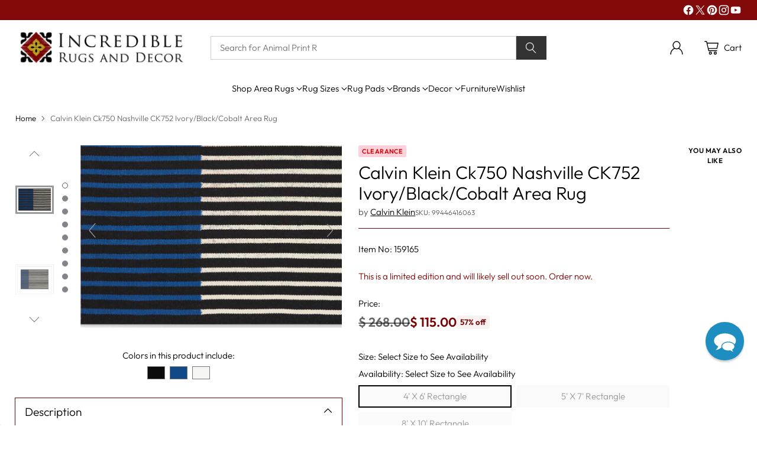

--- FILE ---
content_type: text/css
request_url: https://incrediblerugsanddecor.com/cdn/shop/t/141/assets/theme-deferred.css?v=25548484526077953741765896681
body_size: 2876
content:
/*! PhotoSwipe main CSS by Dmytro Semenov | photoswipe.com */.pswp{--pswp-bg:#000;--pswp-placeholder-bg:#222;--pswp-root-z-index:100000;--pswp-preloader-color:rgba(79, 79, 79, .4);--pswp-preloader-color-secondary:rgba(255, 255, 255, .9);--pswp-icon-color:#fff;--pswp-icon-color-secondary:#4f4f4f;--pswp-icon-stroke-color:#4f4f4f;--pswp-icon-stroke-width:2px;--pswp-error-text-color:var(--pswp-icon-color)}.pswp{position:fixed;top:0;left:0;width:100%;height:100%;z-index:var(--pswp-root-z-index);display:none;touch-action:none;outline:0;opacity:.003;contain:layout style size;-webkit-tap-highlight-color:rgba(0,0,0,0)}.pswp:focus{outline:0}.pswp *{box-sizing:border-box}.pswp img{max-width:none}.pswp--open{display:block}.pswp,.pswp__bg{transform:translateZ(0);will-change:opacity}.pswp__bg{opacity:.005;background:var(--pswp-bg)}.pswp,.pswp__scroll-wrap{overflow:hidden}.pswp__scroll-wrap,.pswp__bg,.pswp__container,.pswp__item,.pswp__content,.pswp__img,.pswp__zoom-wrap{position:absolute;top:0;left:0;width:100%;height:100%}.pswp__img,.pswp__zoom-wrap{width:auto;height:auto}.pswp--click-to-zoom.pswp--zoom-allowed .pswp__img{cursor:zoom-in}.pswp--click-to-zoom.pswp--zoomed-in .pswp__img{cursor:move;cursor:grab}.pswp--click-to-zoom.pswp--zoomed-in .pswp__img:active{cursor:grabbing}.pswp--no-mouse-drag.pswp--zoomed-in .pswp__img,.pswp--no-mouse-drag.pswp--zoomed-in .pswp__img:active,.pswp__img{cursor:zoom-out}.pswp__container,.pswp__img,.pswp__button,.pswp__counter{-webkit-user-select:none;-moz-user-select:none;user-select:none}.pswp__item{z-index:1;overflow:hidden}.pswp__hidden{display:none!important}.pswp__content{pointer-events:none}.pswp__content>*{pointer-events:auto}.pswp__error-msg-container{display:grid}.pswp__error-msg{margin:auto;font-size:1em;line-height:1;color:var(--pswp-error-text-color)}.pswp .pswp__hide-on-close{opacity:.005;will-change:opacity;transition:opacity var(--pswp-transition-duration) cubic-bezier(.4,0,.22,1);z-index:10;pointer-events:none}.pswp--ui-visible .pswp__hide-on-close{opacity:1;pointer-events:auto}.pswp__button{position:relative;display:block;width:50px;height:60px;padding:0;margin:0;overflow:hidden;cursor:pointer;background:none;border:0;box-shadow:none;opacity:.85;-webkit-appearance:none;-webkit-touch-callout:none}.pswp__button:hover,.pswp__button:active,.pswp__button:focus{transition:none;padding:0;background:none;border:0;box-shadow:none;opacity:1}.pswp__button:disabled{opacity:.3;cursor:auto}.pswp__icn{fill:var(--pswp-icon-color);color:var(--pswp-icon-color-secondary)}.pswp__icn{position:absolute;top:14px;left:9px;width:32px;height:32px;overflow:hidden;pointer-events:none}.pswp__icn-shadow{stroke:var(--pswp-icon-stroke-color);stroke-width:var(--pswp-icon-stroke-width);fill:none}.pswp__icn:focus{outline:0}div.pswp__img--placeholder,.pswp__img--with-bg{background:var(--pswp-placeholder-bg)}.pswp__top-bar{pointer-events:none!important}.pswp__top-bar{position:absolute;left:0;top:0;width:100%;height:60px;display:flex;flex-direction:row;justify-content:flex-end;z-index:10}.pswp__top-bar>*{pointer-events:auto;will-change:opacity}.pswp__button--close{margin-right:6px}.pswp__button--arrow{position:absolute;width:75px;height:100px;top:50%;margin-top:-50px}.pswp__button--arrow:disabled{display:none;cursor:default}.pswp__button--arrow .pswp__icn{top:50%;margin-top:-30px;width:60px;height:60px;background:none;border-radius:0}.pswp--one-slide .pswp__button--arrow{display:none}.pswp--touch .pswp__button--arrow{visibility:hidden}.pswp--has_mouse .pswp__button--arrow{visibility:visible}.pswp__button--arrow--prev{right:auto;left:0}.pswp__button--arrow--next{right:0}.pswp__button--arrow--next .pswp__icn{left:auto;right:14px;transform:scaleX(-1)}.pswp__button--zoom{display:none}.pswp--zoom-allowed .pswp__button--zoom{display:block}.pswp--zoomed-in .pswp__zoom-icn-bar-v{display:none}.pswp__preloader{position:relative;overflow:hidden;width:50px;height:60px;margin-right:auto}.pswp__preloader .pswp__icn{opacity:0;transition:opacity .2s linear;animation:pswp-clockwise .6s linear infinite}.pswp__preloader--active .pswp__icn{opacity:.85}@keyframes pswp-clockwise{0%{transform:rotate(0)}to{transform:rotate(360deg)}}.pswp__counter{height:30px;margin-top:15px;margin-left:20px;font-size:14px;line-height:30px;color:var(--pswp-icon-color);text-shadow:1px 1px 3px var(--pswp-icon-color-secondary);opacity:.85}.pswp--one-slide .pswp__counter{display:none}.pswp.pswp--product-lightbox{--pswp-bg:var(--color-background);--pswp-icon-color:var(--color-text);--pswp-icon-color-secondary:var(--color-background);--thumbnail-size:70px;--thumbnail-size-mobile:56px;--thumbnails-height:calc(var(--thumbnail-size) + var(--spacing-3) * 2);--thumbnails-height-mobile:calc( var(--thumbnail-size-mobile) + var(--spacing-3) * 2 )}.pswp.pswp--product-lightbox.pswp--has-thumbnails .pswp__counter{bottom:calc(var(--thumbnails-height-mobile) + var(--spacing-5))}@media (min-width: 720px){.pswp.pswp--product-lightbox.pswp--has-thumbnails .pswp__counter{bottom:calc(var(--thumbnails-height) + var(--spacing-5))}}.pswp.pswp--product-lightbox.pswp--zoomed-in .cross-up{display:none}@media (min-width: 720px){.pswp.pswp--product-lightbox.pswp--zoomed-in .pswp__button--zoom .zoom-icon__text.zoom-in{display:none}}@media (min-width: 720px){.pswp.pswp--product-lightbox.pswp--zoomed-in .pswp__button--zoom .zoom-icon__text.zoom-out{display:block}}@media (min-width: 720px){.pswp.pswp--product-lightbox.pswp--zoomed-in .pswp__thumbnails{box-shadow:none;transform:translateY(100%)}}@media (min-width: 720px){.pswp.pswp--product-lightbox.pswp--zoomed-in .pswp__counter{bottom:var(--spacing-5)}}@media (min-width: 720px){.pswp.pswp--product-lightbox.pswp--ui-visible .pswp__button--arrow{opacity:1}}.pswp.pswp--product-lightbox.pswp--is-single-image .pswp__button--arrow{display:none}.pswp.pswp--product-lightbox.pswp--is-single-image .pswp__counter{visibility:hidden}.pswp.pswp--product-lightbox .pswp__img{background-color:var(--color-background)}.pswp.pswp--product-lightbox .pswp__counter{display:flex;position:fixed;left:50%;bottom:calc(var(--spacing-5) + env(safe-area-inset-bottom,0px));transform:translate(-50%);align-items:center;margin:0;padding:var(--spacing-unit) var(--spacing-3);background-color:var(--color-white);color:var(--color-black);opacity:1;white-space:nowrap;box-shadow:var(--box-shadow-large);transition:bottom .2s ease;font-family:var(--font-body);font-weight:var(--font-body-weight);font-style:var(--font-body-style);line-height:var(--line-height-body);font-size:var(--font-size-body-75);border-radius:30px;text-shadow:none}.pswp.pswp--product-lightbox .pswp__button--close,.pswp.pswp--product-lightbox .pswp__button--arrow--prev,.pswp.pswp--product-lightbox .pswp__button--arrow--next{display:flex;justify-content:center;align-items:center;opacity:1;background-color:var(--color-white);color:var(--color-black);box-shadow:var(--box-shadow-large);border-radius:50%;transition:transform .2s ease}.pswp.pswp--product-lightbox .pswp__button--close:hover,.pswp.pswp--product-lightbox .pswp__button--close:focus,.pswp.pswp--product-lightbox .pswp__button--arrow--prev:hover,.pswp.pswp--product-lightbox .pswp__button--arrow--prev:focus,.pswp.pswp--product-lightbox .pswp__button--arrow--next:hover,.pswp.pswp--product-lightbox .pswp__button--arrow--next:focus{transform:scale(1.1)}.pswp.pswp--product-lightbox .pswp__button--arrow{width:34px;height:34px;margin-top:-17px;opacity:0;transition:opacity .2s ease,transform .2s ease}@media (min-width: 720px){.pswp.pswp--product-lightbox .pswp__button--arrow{width:40px;height:40px;margin-top:-20px}}.pswp.pswp--product-lightbox .pswp__button--arrow .icon{width:16px;height:16px}@media (min-width: 720px){.pswp.pswp--product-lightbox .pswp__button--arrow .icon{width:18px;height:18px}}.pswp.pswp--product-lightbox .pswp__button--arrow--prev{left:var(--spacing-8)}.pswp.pswp--product-lightbox .pswp__button--arrow--prev .icon{margin-right:1px;transform:rotate(90deg)}.pswp.pswp--product-lightbox .pswp__button--arrow--next{right:var(--spacing-8)}.pswp.pswp--product-lightbox .pswp__button--arrow--next .icon{margin-left:1px;transform:rotate(-90deg)}.pswp.pswp--product-lightbox .pswp__button--close{width:43px;height:43px;margin-top:var(--spacing-4);margin-right:var(--spacing-4)}.pswp.pswp--product-lightbox .pswp__button--close .icon{width:16px;height:16px}.pswp.pswp--product-lightbox .pswp__button--zoom{display:flex;justify-content:center;align-items:center;opacity:1;background-color:var(--color-white);color:var(--color-black);box-shadow:var(--box-shadow-large);border-radius:50%;width:34px;height:34px;margin-top:22px;margin-right:11px}@media (min-width: 720px){.pswp.pswp--product-lightbox .pswp__button--zoom{padding:0 var(--spacing-3);gap:var(--spacing-2);width:auto;width:initial;height:32px;border-radius:160px}}.pswp.pswp--product-lightbox .pswp__button--zoom .zoom-icon__text.zoom-in{display:none}@media (min-width: 720px){.pswp.pswp--product-lightbox .pswp__button--zoom .zoom-icon__text.zoom-in{display:block}}.pswp.pswp--product-lightbox .pswp__button--zoom .zoom-icon__text.zoom-out{display:none}.pswp.pswp--product-lightbox .pswp__button--zoom .icon{width:16px;height:16px}.pswp.pswp--product-lightbox .pswp__thumbnails{display:flex;align-items:center;position:absolute;left:0;bottom:env(safe-area-inset-bottom,0px);right:0;padding:var(--spacing-3);box-shadow:0 -1px 0 0 var(--color-border-meta);background-color:var(--color-background);transition:opacity .2s ease,transform .2s ease;overflow:auto;-ms-overflow-style:none;scrollbar-width:none}.pswp.pswp--product-lightbox .pswp__thumbnails::-webkit-scrollbar{display:none}.pswp.pswp--product-lightbox .pswp__thumbnails-inner{display:flex;width:-moz-fit-content;width:fit-content;gap:var(--spacing-3);margin:auto}.pswp.pswp--product-lightbox .pswp__thumbnail{display:flex;position:relative;background:transparent;flex-shrink:0;cursor:pointer}.pswp.pswp--product-lightbox .pswp__thumbnail .image img{height:var(--thumbnail-size-mobile);width:auto}@media (min-width: 720px){.pswp.pswp--product-lightbox .pswp__thumbnail .image img{height:var(--thumbnail-size)}}.pswp.pswp--product-lightbox .pswp__thumbnail--active:after{content:"";position:absolute;top:0;right:0;bottom:0;left:0;border:2px solid var(--color-text)}.pswp--video-lightbox{--pswp-bg:var(--color-overlay);--pswp-icon-color:var(--color-text)}.pswp--video-lightbox .pswp__button--close{display:flex;justify-content:center;align-items:center;opacity:1;background-color:var(--color-background);color:var(--color-text);box-shadow:var(--box-shadow-large);border-radius:50%;transition:transform .2s ease;width:43px;height:43px;margin-top:var(--spacing-4);margin-right:var(--spacing-4)}.pswp--video-lightbox .pswp__button--close .icon{width:16px;height:16px}.pswp--video-lightbox .pswp__button--close:hover,.pswp--video-lightbox .pswp__button--close:focus{transform:scale(1.1)}:not(.shopify-section-group-footer-group)+.shopify-section-group-footer-group{margin-top:auto}.shopify-section.footer__parent{background-color:var(--color-background-footer);overflow:visible}.footer{color:var(--color-text-footer)}.footer a:hover{-webkit-text-decoration:underline;text-decoration:underline;text-underline-offset:.2em;text-decoration-thickness:1px}.footer .image.footer__image{max-width:var(--image-max-width)}.footer .social-icons__heading{margin-top:var(--spacing-8)}.footer .social-icons__heading+.social-icons{margin-top:var(--spacing-3)}.footer .social-icons{margin-top:var(--spacing-8);margin-left:calc(var(--spacing-unit-half) * -1)}.footer .social-icons .icon{width:20px;height:20px;margin:var(--spacing-unit-half)}.footer .social-icons a{color:var(--color-text-footer);opacity:1;transition:opacity .2s ease}.footer .social-icons a:hover{opacity:.5}.footer .payment-icons__icon .icon{display:block}.footer .disclosure__toggle{color:var(--color-text-footer)}.footer .footer-contact-info{display:flex;flex-direction:column;gap:var(--spacing-3)}.footer .footer-contact-info p{display:flex;align-items:center;gap:var(--spacing-2)}.footer.section{padding-top:var(--spacing-8);padding-bottom:var(--spacing-8)}@media (min-width: 960px){.footer.section{padding-top:var(--spacing-10);padding-bottom:var(--spacing-10)}}.footer__groups{display:grid;grid-row-gap:0;row-gap:0;grid-column-gap:var(--spacing-6);-moz-column-gap:var(--spacing-6);column-gap:var(--spacing-6)}@media (min-width: 960px){.footer__groups{display:flex;flex-direction:row;gap:var(--desktop-column-gap)}}.footer__group{width:100%}.footer__group:last-of-type{border-bottom:none}@media (max-width: 959px){.footer__group{grid-column:auto/span 2}.footer__group[data-collapse-on-mobile=true]{border-bottom:1px solid var(--color-background-input);border-top:1px solid var(--color-background-input)}.footer__group[data-collapse-on-mobile=true]+.footer__group[data-collapse-on-mobile=true]{border-top:none}.footer__group[data-block-type=links][data-prev-block-type=links]:not([data-collapse-on-mobile=true]),.footer__group[data-block-type=links][data-next-block-type=links]:not([data-collapse-on-mobile=true]){grid-column:auto/span 1;border-bottom:none}}@media (min-width: 960px){.footer__group{border-bottom:none;flex-basis:content;padding:0;flex-grow:0}.footer__group[data-block-type=newsletter],.footer__group[data-block-type=contact],.footer__group[data-block-type=text]{flex-basis:350px}.footer__group[data-block-type=links]{flex-basis:150px;flex-grow:1}.footer__group[data-block-type=liquid]{flex-basis:250px;flex-basis:var(--custom-content-width, 250px)}}.footer__group:not([data-show-title-on-desktop=true]) .footer__group-content .image.footer__image:first-child,.footer__group:not([data-show-title-on-desktop=true]) .footer__group-content .footer_text:first-child{margin-top:var(--spacing-2)}@media (min-width: 960px){.footer__group:not([data-show-title-on-desktop=true]) .footer__header{display:none}}@media (max-width: 959px){.footer__group[data-block-type=text] .footer__text{margin-bottom:0}}.footer__header{width:100%;display:flex;justify-content:space-between;align-items:center;padding:var(--spacing-4) 0;transition:padding .2s ease;text-align:left;color:var(--color-text-footer)}@media (max-width: 959px){.footer__header.footer__header--collapsed{display:none}}[data-collapse-on-mobile=true] .footer__header{cursor:pointer}.footer__header.open .footer__arrow{opacity:1;transform:rotateX(-180deg);transition:transform .25s,opacity .25s}@media (min-width: 960px){.footer__header{display:none;padding:0;margin-bottom:var(--spacing-4);pointer-events:none}.footer__header:not(button){display:block;pointer-events:all;cursor:auto;cursor:initial}[data-collapse-on-mobile=true] .footer__header{cursor:auto;cursor:initial}}.footer__arrow{display:block;transition:transform .25s;color:var(--color-text-footer);opacity:.7;transform-origin:center}@media (min-width: 960px){.footer__arrow{display:none}}.footer__arrow .icon{width:14px;height:14px;display:flex;align-items:center}.footer__group-content{padding-top:var(--spacing-4);padding-bottom:var(--spacing-5)}[data-collapse-on-mobile=true] .footer__group-content{display:none}.footer__header+.footer__group-content{padding-top:0}@media (min-width: 960px){.footer__group-content{display:block!important}.footer__group-content{padding:0;width:100%}[data-collapse-on-mobile=true] .footer__group-content{display:block!important}}.footer__group-content .footer__follow-on-shop{margin-top:var(--spacing-7);margin-bottom:var(--spacing-3)}.footer__text{margin-bottom:var(--spacing-9)}.footer__text a{-webkit-text-decoration:underline;text-decoration:underline;text-underline-offset:.2em;text-decoration-thickness:1px}.footer__image{margin-top:var(--spacing-6);margin-bottom:var(--spacing-6)}.footer__text+.footer__image{margin-bottom:0}.footer__links{display:flex}.footer__links ul{width:100%;margin:0;padding:0;list-style:none}.footer__links li+li{margin-top:var(--spacing-3)}.footer__links a:hover{-webkit-text-decoration:underline;text-decoration:underline;text-underline-offset:.2em;text-decoration-thickness:1px}.footer__newsletter{color:var(--color-text-footer)}.footer__newsletter .footer__text{margin-top:0;margin-bottom:var(--spacing-5)}.footer__newsletter .form-status__message{margin-bottom:var(--spacing-3)}.footer__newsletter .footer__newsletter-inner{display:flex;gap:var(--spacing-2)}@media (min-width: 960px){.footer__newsletter .footer__newsletter-inner{flex-wrap:wrap}}.footer__newsletter .input[type=email]{border:1px solid var(--color-text-alpha-40);background-color:transparent}@media (min-width: 960px){.footer__newsletter .input[type=email]{flex-basis:100px;flex-grow:1}}.footer__newsletter p{margin:0}.footer__newsletter .newsletter-form{margin-top:var(--spacing-5)}.footer__newsletter .footer__newsletter-button.btn.btn--primary{flex-basis:100px;flex-grow:1;flex-shrink:0;white-space:nowrap}.footer__subfooter-menu{display:flex;flex-direction:row;flex-wrap:wrap;list-style:none;gap:var(--spacing-4);padding:0;margin:0;opacity:.75}@media (min-width: 960px){.footer__bottom{display:flex;justify-content:space-between;align-items:flex-end;gap:var(--spacing-5)}}.footer__bottom-left .disclosure-form{margin-bottom:var(--spacing-3)}.footer__bottom-left .disclosure-form button{height:30px;border:1px solid var(--color-text-alpha-40);padding:0 .66em}@media (max-width: 959px){.footer__bottom-center{margin-top:var(--spacing-8)}}.footer__bottom-right{display:flex;align-items:center;margin-top:var(--spacing-8)}@media (min-width: 960px){.footer__bottom-right{margin-top:0}}.footer__selectors{display:flex}.selectors-form__item+.selectors-form__item{margin-left:var(--spacing-2)}.footer__mobile-social-icons{margin-top:var(--spacing-7);display:block;padding:0 var(--spacing-7)}@media (min-width: 960px){.footer__mobile-social-icons{display:none}}.footer__mobile-social-icons .social-icons:empty{margin-top:50px}.footer__credits{opacity:.75}.footer__credits-additional-text a{-webkit-text-decoration:underline;text-decoration:underline;text-underline-offset:.2em;text-decoration-thickness:1px}.footer__groups+.footer__bottom{margin-top:var(--spacing-8)}@media (min-width: 960px){.footer__groups+.footer__bottom{margin-top:var(--spacing-11)}}@media (min-width: 960px){.footer__bottom+.footer__credits,.footer__mobile-social-icons+.footer__credits{margin-top:var(--spacing-5)}}.section-footer{margin-top:var(--spacing-7);gap:var(--spacing-6);display:flex;flex-direction:column;align-items:center}.section-footer .section-header-footer__button,.section-footer .section-blocks__inline-buttons{margin:0}@media (min-width: 720px){.section-footer[data-children-visible-above-720="0"]{display:none}}@media (max-width: 719px){.section-footer[data-children-visible-below-720="0"]{display:none}}
/*# sourceMappingURL=/cdn/shop/t/141/assets/theme-deferred.css.map?v=25548484526077953741765896681 */


--- FILE ---
content_type: text/javascript
request_url: https://incrediblerugsanddecor.com/cdn/shop/t/141/assets/custom-variant-selection.js?v=118498266963992861471765896681
body_size: 6436
content:
const red="#5a1b12",yellow="#9D7248",black="#323232",blue="#2E5761",linkBlue="#305791",green="#367647",grey="#696969",cartButtonInitializationValue="SELECT SIZE TO ADD TO CART",reamazeShippingStyle=`cursor: pointer; padding-left: 0; color: ${linkBlue};`,shippingPreFixTextList=[{prefixCheck:"preorder",reamazeLink:"/articles/pre-ordering-an-out-of-stock-product"},{prefixCheck:"instock",reamazeLink:"/articles/when-will-an-order-be-delivered"}],selectedVariantQuery='[id*="variantchange_selectedonload_"]',utilizeAdditionalCartButtonLogic=!0,backOrderLabel_class="product__label fs-body-100",openNewTab='target="_blank" rel="noopener noreferrer"',buttonId_notifyMe="BIS_trigger";let notify_storedButton=null,notify_parent=null,notify_nextSibling=null;const cartText_quanityAboveZero="Add To Cart",cartText_quanityAtOrBelowZeroContinue="Pre-Order",cartText_quanityAtOrBelowZeroDeny="Sold Out",backOrder_prefixes={madeToOrder:"Made To Order",inStock:"In Stock",preOrder:"Pre-Order",soldOut:"Sold Out"},inStockShippingDefaultDate="2 - 5 Days",inStockShippingVendorList=[{returnString:"1 - 2 Days",vendors:["Oriental Weavers","Auskin","Unique Loom","Bashian","Teebaud","Anji Mountain","Ancient Boundaries","Kalaty","Chandra","KAS"]},{returnString:"7-14 Days",vendors:["Trans Ocean","Art Effects","Joy Carpets"]}],madeToOrder_defaultDate="2 - 6 Weeks",madeToOrder_vendorList=[{returnString:"4 - 6 Weeks",vendors:["Karastan"]},{returnString:"2 - 5 Days",vendors:["Dalyn","Piper Looms"]}],freePadLinks={standard:"https://incrediblerugsanddecor.com/products/jazzy-floors-non-slip-rug-pad",standardSizes:[{size:"1' 8'' X 3' 4'' Rectangle",variant:"variant=20815692870"},{size:"1'11'' X 7' 6'' Runner",variant:"variant=32452879750"},{size:"3' 4'' X 5' 0'' Rectangle",variant:"variant=20815694854"},{size:"1'10'' X 11' 8'' Runner",variant:"variant=20815694278"},{size:" 4' 8'' X 7' 6'' Rectangle",variant:"variant=20815695174"},{size:"5' 6'' Round",variant:"variant=20815696134"},{size:"5' 5'' X 7'10'' Rectangle",variant:"variant=32452881414"},{size:"7' 6'' Round",variant:"variant=20815696902"},{size:"7' 6'' X 10' 8'' Rectangle",variant:"variant=20815697862"},{size:"8' 6'' X 11' 4'' Rectangle",variant:"variant=20815698374"},{size:"9' 6'' X 13' 4'' Rectangle",variant:"variant=20815699590"},{size:"11' 8'' X 14' 8'' Rectangle",variant:"variant=20815699718"}],premium:"https://incrediblerugsanddecor.com/products/karastan-pet-proof-rug-pad-thin",premiumSizes:[{size:"2' x 4' Rectangle",variant:"variant=20815655942"},{size:"2' X 8' Runner",variant:"variant=20815657030"},{size:"2' x 12' Runner",variant:"variant=31451496906823"},{size:"4' x 6' Rectangle",variant:"variant=20815657670"},{size:"5' x 7' Rectangle",variant:"variant=40522345414856"},{size:"5' x 8' Rectangle",variant:"variant=20815658566"},{size:"6' Round",variant:"variant=20815657862"},{size:"6' x 9' Rectangle",variant:"variant=20815658822"},{size:"8' Round",variant:"variant=20815659462"},{size:"8' x 10' Rectangle",variant:"variant=40522347708616"},{size:"8' x 11' Rectangle",variant:"variant=20815660102"},{size:"9' x 12' Rectangle",variant:"variant=20815661446"},{size:"10' x 14' Rectangle",variant:"variant=20815663558"},{size:"12' x 15' Rectangle",variant:"variant=20815664006"},{size:"12' x 18' (2 pieces)",variant:"variant=40726366093512"}]},anchorStyle=`text-decoration: underline; color: ${blue}; !important`;function prefixObject(prefix,value,color,hidePreorder){return{prefix,value,color,hidePreorder}}function getVariantOnLoad(){try{var recordsElement=document.querySelectorAll('div[id^="variantchange_productData"]');if(!recordsElement||recordsElement.length===0)return null;var records=JSON.parse(recordsElement[0].innerText);if(!records||!records.variants)return null;records=records.variants;var queryString=window.location.search||"",variantIdMatch=queryString.match(/[?&]variant=(\d+)/),variantId=variantIdMatch?parseInt(variantIdMatch[1],10):NaN;if(Object.prototype.toString.call(records)==="[object Array]"&&!isNaN(variantId)){for(var i=0;i<records.length;i++)if(records[i].id===variantId)return records[i];return null}else return null}catch(err){return console.log(err),null}}function checkObjectKeys(valueSet,objectKeys){function checkIfInArray(list,listToCheck){for(var i=0;i<listToCheck.length;i++)for(var j=0;j<list.length;j++)if(listToCheck[i].indexOf(list[j])!==-1)return!0;return!1}return checkIfInArray(objectKeys,Object.keys(valueSet))}function checkIfArrayIncludesStringInElement(search,array){for(var i=0;i<array.length;i++)if(typeof array[i]=="string"&&array[i].indexOf(search)!==-1)return!0;return!1}function checkIfValidJson(string){try{return JSON.parse(string),!0}catch{return!1}}function getSelectedVariant(){try{var variantSelected=document.querySelectorAll(selectedVariantQuery);return variantSelected.length===0?null:(variantSelected=variantSelected[0].innerHTML,checkIfValidJson(variantSelected)?JSON.parse(variantSelected):null)}catch(err){return console.warn(err),null}}function instantiateButton(){var productCartButton=document.getElementById("productCartButton"),productCartButtonSpan=document.getElementById("productCartButtonSpan");productCartButton&&(setButtonState(productCartButton,!1,"not-allowed",.6),productCartButtonSpan&&(productCartButtonSpan.textContent="SELECT SIZE TO ADD TO CART"))}function disableSaleButton(){var productCartButton=document.getElementById("productCartButton");productCartButton&&setButtonState(productCartButton,!1,"not-allowed",.6)}function enableSaleButton(color){var productCartButton=document.getElementById("productCartButton");productCartButton&&setButtonState(productCartButton,!0,"pointer",1,color)}function setButtonState(button,isEnabled,cursorStyle,opacity,backgroundColor){button.disabled=!isEnabled,button.style.pointerEvents=isEnabled?"auto":"none",button.style.opacity=opacity,button.setAttribute("aria-disabled",isEnabled?"false":"true"),button.style.cursor=cursorStyle,backgroundColor&&(button.style.backgroundColor=backgroundColor)}function getLoadedDataFromDiv(id){if(typeof id!="string"||id.trim()==="")return console.warn("Invalid ID provided to getLoadedDataFromDiv"),null;var element=document.getElementById(id);if(!element)return console.warn(`Element with ID "${id}" not found`),null;var text=element.textContent||element.innerText||"";return text.trim()}function associateKeyToMetafield(objectList,key,valueList){try{valueList=valueList.split(",");var it=0;for(var property in objectList)valueList[it]&&(valueList[it]=valueList[it].replace(/\\\//g,"/")),objectList[property][key]=valueList[it]||"",it++;return objectList}catch(err){return console.warn('Function "associateKeyToMetafield":'+err.message),objectList}}function associateMetafields(metafieldsById,parentId){var backOrders=getLoadedDataFromDiv("variantchange_variantMetafieldBackorder_"+parentId)||"";return backOrders=backOrders.replace(/"/g,""),metafieldsById=associateKeyToMetafield(metafieldsById,"backorder",backOrders),metafieldsById}function findParentId(variantId){try{for(var parentIds=document.querySelectorAll('div[id^="variantchange_productData"]'),it=0;it<parentIds.length;it++){var rawData=getLoadedDataFromDiv(parentIds[it].id);if(rawData){var currentProduct;try{currentProduct=JSON.parse(rawData)}catch(err){console.warn("Could not parse JSON for",parentIds[it].id,err);continue}if(hasVariant(currentProduct.variants,variantId))return currentProduct}}return null}catch(err){return console.log('Function "findParentId": '+err.message),null}}function getVariantById(variantList,id){try{for(var property in variantList)if(variantList.hasOwnProperty(property)&&String(property)===String(id))return variantList[property];return null}catch(err){return console.warn(err.message),null}}function hasVariant(variants,variantId){try{if(!variants||!variants.length)return!1;for(var i=0;i<variants.length;i++){var current=variants[i],currentId=current&&current.id!=null?String(current.id):null;if(currentId!==null&&currentId===String(variantId))return!0}return!1}catch(err){return console.warn('Function "hasVariant": '+err.message),!1}}function getMetafields(id,parentId){try{var rawData=getLoadedDataFromDiv("variantchange_variantMetafieldId_"+parentId)||"",metafieldIds=rawData.replace(/"/g,"").split(","),metafieldsById={},i,validIds=[];for(i=0;i<metafieldIds.length;i++)metafieldIds[i]&&metafieldIds[i].trim()!==""&&validIds.push(metafieldIds[i]);if(validIds.length>0){for(i=0;i<validIds.length;i++)metafieldsById[validIds[i]]={};return metafieldsById=associateMetafields(metafieldsById,parentId),getVariantById(metafieldsById,id)}else return{}}catch(err){return console.warn('Function "getMetafields": '+err.message),null}}function convertSize(string){function convertToInches(string2){var returnValue=0;return string2=string2.replace(/''/g,""),string2=string2.split("'"),returnValue+=parseInt(string2[0],10)*12,typeof string2[1]<"u"&&string2[1]!==null&&(returnValue+=parseInt(string2[1],10)),returnValue}function splitTag(string2,index){return string2=string2.substr(index,string2.lastIndexOf("'")+1),string2.split("X")}function addZero(array){for(var i=0;i<array.length;i++)array[i].indexOf("''")===-1&&(array[i]=array[i]+" 0''");return array}function tokenizeSize(){var isRound=!1,inches=[],getMeasurementFromSize=splitTag(string,0);return getMeasurementFromSize=addZero(getMeasurementFromSize),getMeasurementFromSize.length===1?(inches=[convertToInches(getMeasurementFromSize[0]),0],isRound=!0):inches=[convertToInches(getMeasurementFromSize[0]),convertToInches(getMeasurementFromSize[1])],{size:inches,isRound}}return tokenizeSize()}var stringTest="5' 4'' Round";function getClosestSampleSize(tokenizedSize,pads){function removeUnqualifiedPads(pads2,isRound){for(var returnPads=[],i=0;i<pads2.length;i++){var currentItem=pads2[i];isRound===!0&&currentItem.size.toLowerCase().indexOf("round")>=0&&returnPads.push(currentItem),isRound===!1&&currentItem.size.toLowerCase().indexOf("round")===-1&&returnPads.push(currentItem)}return returnPads}function getTokenizedSampleSizes(sampleRecords){for(var tokenizedSizes=[],i=0;i<sampleRecords.length;i++)tokenizedSizes.push(convertSize(sampleRecords[i].size));return tokenizedSizes}function findClosest(x,arr){for(var minDiff=1/0,closestIndex=-1,i=0;i<arr.length;i++){var diff=Math.abs(arr[i]-x);diff<minDiff&&(minDiff=diff,closestIndex=i)}return{value:arr[closestIndex],index:closestIndex}}function getArray(tokenizedPads,arrayIndex){for(var result=[],i=0;i<tokenizedPads.length;i++)result.push(tokenizedPads[i].size[arrayIndex]);return result}function countOccurrences(data,array){for(var count=0,i=0;i<array.length;i++)array[i]===data&&count++;return count}function compareRecords(tokenizedSize2,tokenizedPads){var widthArray=getArray(tokenizedPads,0),closestWidth=findClosest(tokenizedSize2.size[0],widthArray);return closestWidth.index}function getSize(){try{pads=removeUnqualifiedPads(pads,tokenizedSize.isRound);var tokenizedPads=getTokenizedSampleSizes(pads),padIndex=compareRecords(tokenizedSize,tokenizedPads);if(padIndex!==null&&typeof tokenizedPads[padIndex]<"u"){var difference=Math.abs(tokenizedPads[padIndex].size[0]-tokenizedSize.size[0]);if(difference<1020)return pads[padIndex]}return null}catch(err){return console.warn('Function "getSize": '+err.message),null}}return getSize()}function isValidDate(date){return!isNaN(Date.parse(date))}function calculateDateDifference(currentDate,targetDate){const diffMs=targetDate-currentDate;return Math.ceil(diffMs/(1e3*60*60*24))}function getBackorderTimeframeFromRawDate(rawDate,productOrigin,vendorName){try{if(!isValidDate(rawDate))return null;var parsedDate=new Date(rawDate),currentDate=new Date;if(!(parsedDate>currentDate))return null;var dateDifference=calculateDateDifference(currentDate,parsedDate);return vendorName==="Karastan"&&productOrigin==="Turkey"?"2 - 4 Weeks":dateDifference<=10?"1 Week":dateDifference<16?"1 - 2 Weeks":dateDifference<23?"2 - 3 Weeks":dateDifference<30?"3 - 4 Weeks":dateDifference<45?"4 - 6 Weeks":dateDifference<60?"6 - 8 Weeks":rawDate}catch(err){return console.warn('Function "getBackorderTimeframeFromRawDate": '+err.message),null}}function getResultByVendor(vendorName){try{if(typeof vendorName!="string"||!vendorName.trim())return"Chat for Date";var name=vendorName.trim().toLowerCase(),karastanMap={karastan:!0,"american rug craftsmen":!0,"mohawk home":!0,mohawk:!0},kalatyMap={kalaty:!0,"ancient boundaries":!0,k2:!0,"n natori":!0};return karastanMap[name]?"2 - 4 Weeks":kalatyMap[name]?"1 - 2 Days":"Chat for Date"}catch(err){return console.warn('Function "getResultByVendor": '+err.message),"Chat for Date"}}function getBackorderTimeframe(rawData,vendorName,productOrigin){const timeframe=getBackorderTimeframeFromRawDate(rawData,productOrigin,vendorName);return timeframe!==null?timeframe:getResultByVendor(vendorName)}function getBackorderStatus(variantBackOrder,variant,tags,productDetails){for(var i=0;i<tags.length;i++)if(tags[i].indexOf("Made To Order")>=0)return"Made To Order";if(variant.inventory_quantity>0&&variantBackOrder==="Sold Out"&&(variantBackOrder=""),(variantBackOrder===""||variantBackOrder==null)&&(variantBackOrder=""),variantBackOrder.toLowerCase&&variantBackOrder.toLowerCase()==="sold out")return"Sold Out";if(variantBackOrder==="")return"In stock";var countryOrigin="";for(i=0;i<tags.length;i++)if(tags[i].indexOf("Origin_")>=0){countryOrigin=tags[i].replace("Origin_","");break}var backOrderTime=getBackorderTimeframe(variantBackOrder,productDetails.vendor,countryOrigin);return backOrderTime??(tags.indexOf("MFD-HIDE")>=0||variant.inventory_quantity<=0?"Sold Out":variant.title.toLowerCase().indexOf("custom size")>=0?"Made to Order":variantBackOrder)}function madeToOrderCalculation(vendor,tags){tags=Array.isArray(tags)?tags:[],vendor=vendor||"";for(var t=0;t<tags.length;t++)if(typeof tags[t]=="string"&&tags[t].indexOf("Braided")!==-1)return"2 - 4 Weeks";for(var i=0;i<madeToOrder_vendorList.length;i++)for(var vendors=madeToOrder_vendorList[i].vendors||[],j=0;j<vendors.length;j++)if(vendors[j]===vendor)return madeToOrder_vendorList[i].returnString;return madeToOrder_defaultDate}function instockShipCalculation(vendor){vendor=vendor||"";for(var i=0;i<inStockShippingVendorList.length;i++){var vendors=Array.isArray(inStockShippingVendorList[i].vendors)?inStockShippingVendorList[i].vendors:[];if(vendors.indexOf(vendor)>=0)return inStockShippingVendorList[i].returnString}return inStockShippingDefaultDate}function preOrderDisplayCalculation(backOrder,vendor,price,title){function checkIfSwatch(){for(var i=0;i<preOrderDisplay_priceCeilingSwatchTerms.length;i++)if(title.indexOf(preOrderDisplay_priceCeilingSwatchTerms[i])>=0)return!0;return!1}function checkVendor(){for(var i=0;i<preOrderDisplay_priceCeilingVendorList.length;i++)for(var vendorEntry=preOrderDisplay_priceCeilingVendorList[i],vendors=vendorEntry.vendors||[],j=0;j<vendors.length;j++)if(vendors[j]===vendor&&price<vendorEntry.ceiling)return preOrderDisplay_backOrderExclusions.indexOf(backOrder)<0;return!1}return price>=3500?checkIfSwatch()||checkVendor():!1}function getBackOrderValue(currentProduct,currentVariant,currentMetafields){function isEmptyOrEquals(value,target){return!value||value.toUpperCase()===target.toUpperCase()}var backOrder=currentMetafields&&currentMetafields.backorder?currentMetafields.backorder:"",tags=Array.isArray(currentProduct.tags)?currentProduct.tags:[],vendor=currentProduct.vendor||"",quantity=typeof currentVariant.inventory_quantity=="number"?currentVariant.inventory_quantity:0,policy=currentVariant.inventory_policy||"",title=currentVariant.title||"";function createPrefix(prefix,value,color){return prefixObject(prefix,value,color,!1)}if(vendor==="Safavieh"&&quantity<=0&&isEmptyOrEquals(policy,"CONTINUE")&&isEmptyOrEquals(backOrder,"CHAT FOR DATE"))return createPrefix(backOrder_prefixes.preOrder,"Ships: 3 - 6 Months",yellow);if(vendor==="Karastan"&&title.toLowerCase().includes("custom"))return createPrefix(backOrder_prefixes.madeToOrder,"Ships in 2 - 4 Weeks",yellow);if(!backOrder)return quantity>0?createPrefix(backOrder_prefixes.inStock,"Ships in "+instockShipCalculation(vendor,tags),green):quantity<=0&&policy==="continue"?createPrefix(backOrder_prefixes.preOrder,"Ships: 3 - 6 Months",yellow):createPrefix(backOrder_prefixes.preOrder,"Chat For Date",yellow);var normalizedBackOrder=getBackorderStatus(backOrder,currentVariant,tags,currentProduct);return!normalizedBackOrder||normalizedBackOrder.trim()===""?createPrefix(backOrder_prefixes.preOrder,"Chat For Date",yellow):normalizedBackOrder==="Made To Order"?createPrefix(backOrder_prefixes.madeToOrder,"Ships in "+madeToOrderCalculation(vendor,tags),yellow):normalizedBackOrder==="In stock"?createPrefix(backOrder_prefixes.inStock,"Ships in "+instockShipCalculation(vendor,tags),green):quantity<=0&&policy==="deny"?createPrefix(backOrder_prefixes.soldOut,null,red):quantity>0?createPrefix(backOrder_prefixes.inStock,"Ships in "+instockShipCalculation(vendor,tags),green):isValidDate(normalizedBackOrder)||String(normalizedBackOrder).indexOf("Week")>=0?createPrefix(backOrder_prefixes.preOrder,"Ships: "+normalizedBackOrder,yellow):createPrefix(backOrder_prefixes.preOrder,"Chat For Date",yellow)}function checkPrefixText(prefixText){if(typeof prefixText!="string")return{replaceValue:null,replaceText:!1};for(var normalizedText=prefixText.replace(/[ \-_]/g,"").toLowerCase().trim(),i=0;i<shippingPreFixTextList.length;i++){var item=shippingPreFixTextList[i];if(item&&typeof item.reamazeLink<"u"&&item.prefixCheck===normalizedText)return{replaceValue:item.reamazeLink,replaceText:!0}}return{replaceValue:null,replaceText:!1}}function addReamazeAnchorTag(value,replaceObject){try{if(typeof replaceObject=="object"&&typeof value=="string"){var hasReplaceValue=typeof replaceObject.replaceValue<"u",hasReplaceText=typeof replaceObject.replaceText<"u";if(hasReplaceValue&&hasReplaceText&&replaceObject.replaceText===!0){var svgImage='<svg xmlns="http://www.w3.org/2000/svg" fill="none" viewBox="0 0 24 24" stroke-width="1.5" stroke="#b0acac" width="14" height="14"><path stroke-linecap="round" stroke-linejoin="round" d="M9.879 7.519c1.171-1.025 3.071-1.025 4.242 0 1.172 1.025 1.172 2.687 0 3.712-.203.179-.43.326-.67.442-.745.361-1.45.999-1.45 1.827v.75M21 12a9 9 0 1 1-18 0 9 9 0 0 1 18 0Zm-9 5.25h.008v.008H12v-.008Z"/></svg>';return'<a target="_blank" data-kb-url="'+replaceObject.replaceValue+'" style="'+reamazeShippingStyle+'">'+value+" "+svgImage+"</a>"}}return'<span style="'+reamazeShippingStyle+'">'+value+"</span>"}catch{return value}}function setMadeToOrderShipTime(backOrderPrefix,backOrderValue){return backOrderPrefix===backOrder_prefixes.madeToOrder?"Ships in 2-3 weeks":backOrderValue}function setBackOrderValue(backOrderValues,productId,vendor,policy){function getVendorBackOrderText(vendor2,policy2){var text=null,color=null;return vendor2==="Colonial Mills"&&(policy2!=="deny"?(text="2 - 3 months",color=linkBlue):(text="Sold Out",color=red)),{text,color}}function normalizeBackOrderValues(values){return{prefix:values.prefix||null,value:values.value||null,color:values.color||grey}}function formatBackOrderHTML(prefix,value,color){var labelStyle='style="color: '+color+' !important"',displayText="";return prefix&&value?displayText=prefix+". "+addReamazeAnchorTag(value,checkPrefixText(prefix)):prefix?displayText=prefix:value&&(displayText=addReamazeAnchorTag(value,checkPrefixText(prefix))),"<label "+backOrderLabel_class+">Availability: <span "+labelStyle+">"+displayText+"</span></label>"}function updateBackOrderElement(productId2,html2){var el=document.getElementById("displayBackOrder_"+productId2);el&&(el.innerHTML=html2)}var element=document.getElementById("displayBackOrder_"+productId);if(element){var vendorOverride=getVendorBackOrderText(vendor,policy);if(vendorOverride.text!==null){updateBackOrderElement(productId,"<label "+backOrderLabel_class+'>Availability: <span style="color:'+vendorOverride.color+' !important">'+vendorOverride.text+"</span></label>");return}var normalizedValues=normalizeBackOrderValues(backOrderValues);if(normalizedValues.prefix!==null||normalizedValues.value!==null){var html=formatBackOrderHTML(normalizedValues.prefix,normalizedValues.value,normalizedValues.color);updateBackOrderElement(productId,html)}}}function setVariantMetafields_variantChange(variant,pageLoad){var currentVariant=null;if(variant===null&&pageLoad===!0?currentVariant=getVariantOnLoad():currentVariant=variant,!currentVariant||!currentVariant.id)return null;var currentProduct=findParentId(currentVariant.id);if(!currentProduct)return null;var currentMetafields=getMetafields(currentVariant.id,currentProduct.id),backOrderValue=getBackOrderValue(currentProduct,currentVariant,currentMetafields);return setBackOrderValue(backOrderValue,currentProduct.id,currentProduct.vendor,currentVariant.inventory_policy),backOrderValue}function toggleNotifyMe(variant){function addNotifyMe2(btn2){btn2=btn2||document.getElementById(buttonId_notifyMe),btn2&&btn2.parentNode&&(notify_storedButton=btn2,notify_parent=btn2.parentNode,notify_nextSibling=btn2.nextElementSibling,notify_parent.removeChild(btn2))}function deleteNotifyMe(){notify_storedButton&&notify_parent&&(notify_parent.insertBefore(notify_storedButton,notify_nextSibling||null),notify_storedButton=null,notify_parent=null,notify_nextSibling=null)}try{var btn=document.getElementById(buttonId_notifyMe);if(!btn)return;variant&&variant.available===!1?addNotifyMe2(btn):variant&&variant.available===!0&&deleteNotifyMe()}catch(err){console.error("toggleNotifyMe error:",err.message)}}function setAddToCart_variantChange(variant,valueSet,pageLoad){function setButtonColor(){var buttonColor="";hidePreOrder===!1?quantity>0?(buttonColor=black,utilizeAdditionalCartButtonLogic&&enableSaleButton(black)):quantity<=0&&policy==="continue"?(buttonColor=blue,utilizeAdditionalCartButtonLogic&&enableSaleButton(blue)):(buttonColor=grey,utilizeAdditionalCartButtonLogic&&disableSaleButton()):(buttonColor=grey,utilizeAdditionalCartButtonLogic&&disableSaleButton()),productCartButton&&(productCartButton.style.backgroundColor=buttonColor)}function setButtonText(){var buttonText="";quantity>0?buttonText=cartText_quanityAboveZero:quantity<=0&&policy==="continue"?buttonText=cartText_quanityAtOrBelowZeroContinue:buttonText=cartText_quanityAtOrBelowZeroDeny,productCartButtonSpan&&(productCartButtonSpan.textContent=buttonText)}function updateButton(){setButtonColor(),setButtonText()}if(!variant){pageLoad===!0&&console.log("Load Page");return}var hidePreOrder=valueSet&&valueSet.hidePreorder,quantity=variant.inventory_quantity,policy=variant.inventory_policy,productCartButton=document.getElementById("productCartButton"),productCartButtonSpan=document.getElementById("productCartButtonSpan");updateButton()}function setSizeDisplay_addFreePadLink(variant,pageLoad){if(!variant)return;function replaceText(option,text){var closestSampleSize;return option==="Free Premium Pad"?'<a href="'+freePadLinks.premium+'" '+openNewTab+' style="'+anchorStyle+'">Free Premium Pad</a>':option==="Free Pad"?'<a href="'+freePadLinks.standard+'" '+openNewTab+' style="'+anchorStyle+'">Free Pad</a>':option}function getSizeText(){var itemSize=variant.option1;return itemSize.indexOf("Free Premium Pad")!==-1&&(itemSize=itemSize.split("Free Premium Pad").join(replaceText("Free Premium Pad",variant.option1))),itemSize.indexOf("Free Pad")!==-1&&(itemSize=itemSize.split("Free Pad").join(replaceText("Free Pad",variant.option1))),itemSize}function setHtml(){var normalizeTextDisplayed=function(data){for(var words=data.toLowerCase().split(" "),i=0;i<words.length;i++)words[i]=words[i].charAt(0).toUpperCase()+words[i].substring(1);return words.join(" ")},currentProduct=findParentId(variant.id);if(currentProduct){var elementInfo=document.getElementById("displayVariantSize_"+currentProduct.id);if(elementInfo){var sizeText=normalizeTextDisplayed(getSizeText());elementInfo.innerHTML="<label "+backOrderLabel_class+'>Size: <span style="color: '+grey+'">'+sizeText+"</span></label>"}}}setHtml()}function addToCart_ButtonChange(variant,cartAction,pageLoad){var addToCartButton=document.getElementById("productCartButton");if(addToCartButton){if(cartAction==="initialize_cart"){var variantSelected=getSelectedVariant();if(variantSelected===null){var addToCartText=document.getElementById("productCartButtonSpan");addToCartButton.disabled=!0,addToCartText&&(addToCartText.textContent=cartButtonInitializationValue)}return}cartAction==="change_variant"&&(addToCartButton.disabled=!1)}}function changeSelectedVariant(variant,pageLoad){pageLoad&&instantiateButton();var valueSet=null;variant!==null&&(valueSet=setVariantMetafields_variantChange(variant,pageLoad));var currentVariant=variant;valueSet!==null?(toggleNotifyMe(currentVariant),pageLoad&&(currentVariant=getVariantOnLoad()),setAddToCart_variantChange(currentVariant,valueSet,pageLoad),setSizeDisplay_addFreePadLink(currentVariant,pageLoad),currentVariant!==null?addToCart_ButtonChange(currentVariant,"change_variant",pageLoad):addToCart_ButtonChange(null,"initialize_cart",pageLoad)):pageLoad&&(setAddToCart_variantChange(currentVariant,valueSet,pageLoad),addToCart_ButtonChange(null,"initialize_cart",pageLoad))}function retrieveVariants(){try{var el=document.querySelector('div[id^="variantchange_productData"]');if(!el)throw new Error("Variant data element not found: div[id^='variantchange_productData']");var data=el.innerText;if(!data)throw new Error("Variant data is empty");return JSON.parse(data)}catch(err){return console.error("retrieveVariants failed:",err),{variants:[]}}}function getCurrentVariantData(){var search=window.location.search,searchVariantId=null;if(search.indexOf("?variant=")===0&&(searchVariantId=parseInt(search.replace("?variant=",""),10)),isNaN(searchVariantId))return null;for(var variants=retrieveVariants()&&retrieveVariants().variants||[],i=0;i<variants.length;i++)if(parseInt(variants[i].id,10)===searchVariantId){try{toggleNotifyMe(variants[i])}catch(err){console.error("toggleNotifyMe failed:",err)}return variants[i]}return null}function getVariantsCount(){try{var records=retrieveVariants();return records&&records.variants&&records.variants.length||0}catch(err){return console.error("getVariantsCount failed:",err),0}}function initializeVariantSelection(){try{let handleUnavailableVariant2=function(variant){if(variant&&variant.available===!1){var productCartButtonSpan=document.getElementById("productCartButtonSpan");productCartButtonSpan&&(productCartButtonSpan.textContent=cartText_quanityAtOrBelowZeroDeny)}},handleSingleVariant2=function(records2){if(!(!records2||records2.length===0)){var policy=records2[0].inventory_policy,quantity=records2[0].inventory_quantity,buttonColor,productCartButton=document.getElementById("productCartButton");quantity>0?(buttonColor=black,utilizeAdditionalCartButtonLogic&&productCartButton&&(productCartButton.disabled=!1)):quantity<=0&&policy==="continue"&&(buttonColor=blue,utilizeAdditionalCartButtonLogic&&productCartButton&&(productCartButton.disabled=!1))}};var handleUnavailableVariant=handleUnavailableVariant2,handleSingleVariant=handleSingleVariant2,currentVariant=getCurrentVariantData();handleUnavailableVariant2(currentVariant);var variantsCount=getVariantsCount();if(variantsCount>1)changeSelectedVariant(null,!0);else{var records=retrieveVariants()&&retrieveVariants().variants||[];handleSingleVariant2(records)}}catch(err){console.error("initializeVariantSelection failed:",err)}}var notifyButtonObserver=new MutationObserver(function(){try{var search=window.location.search,searchVariantId=null;search.indexOf("?variant=")===0&&(searchVariantId=parseInt(search.replace("?variant=",""),10));var btn=document.getElementById(buttonId_notifyMe);if(!btn)return;var variant=getCurrentVariantData();isNaN(searchVariantId)?addNotifyMe():toggleNotifyMe(variant),notifyButtonObserver.disconnect()}catch(err){console.error("NotifyButtonObserver failed:",err)}});notifyButtonObserver.observe(document.body,{childList:!0,subtree:!0}),document.addEventListener("product:variant-change",function(evt){evt&&evt.detail&&evt.detail.variant&&changeSelectedVariant(evt.detail.variant,!1)});function runVariantSelection(context,runFunction){try{var records=getCurrentVariantData();if(records)changeSelectedVariant(records,!1);else{var variantsCount=getVariantsCount();if(instantiateButton(),variantsCount>0){var records=retrieveVariants();toggleNotifyMe(records[0])}console.log(variantsCount,"VARIANT COUNT")}}catch(err){console.error(context+" failed:",err)}}document.addEventListener("DOMContentLoaded",function(){var el=document.querySelector(".product-form__item.product-form__item--submit");el?runVariantSelection("DOMContentLoaded"):window.addEventListener("load",function(){runVariantSelection("Load Fallback")})});
//# sourceMappingURL=/cdn/shop/t/141/assets/custom-variant-selection.js.map?v=118498266963992861471765896681


--- FILE ---
content_type: text/javascript; charset=utf-8
request_url: https://incrediblerugsanddecor.com/products/calvin-klein-ck750-nashville-ck752-ivory-black-cobalt-area-rug.js
body_size: 1194
content:
{"id":4294671532103,"title":"Calvin Klein Ck750 Nashville CK752 Ivory\/Black\/Cobalt Area Rug","handle":"calvin-klein-ck750-nashville-ck752-ivory-black-cobalt-area-rug","description":"\u003cp\u003eClean lines nod to the minimalist tradition of CALVIN KLEIN, while bold stripes and strong colors impart high-impact appeal. Flat-woven by hand, these reversible rugs offer versatility and durability for years to come.. A flat weave rug featuring slim white and bold blue stripes on a black background creates a bold and contemporary accent. This handmade style by CALVIN KLEIN adds an elevated touch to any room.. Backing: N\/A. This item is reversible.\u003c\/p\u003e\u003cp\u003eWe love all 8 rugs in the \u003ca href=\"\/collections\/calvin-klein-ck750-nashville-rug-collection\" target=\"_blank\"\u003eCalvin Klein Ck750 Nashville Rug collection\u003c\/a\u003e. Calvin Klein did an excellent job of putting together a grouping of beautiful and stylish rugs that are inviting and comfortable using today's fashionable color palettes. The 77% WOOL, 14% COTTON, 6% POLYESTER, 3% OTHER material and 1\/4 inch thickness give charm and comfort to any hard surface floor.\u003c\/p\u003e\u003cp\u003eConsidering free shipping and a 30-day return policy, the \u003ca href=\"\/collections\/calvin-klein-ck750-nashville-rug-collection\" target=\"_blank\"\u003eCalvin Klein Ck750 Nashville Rug collection\u003c\/a\u003e is irresistible.\u003c\/p\u003e\u003cp\u003e\u003c\/p\u003e\u003cp\u003eCare Instructions: N\/A, N\/A, N\/A, N\/A\u003c\/p\u003e","published_at":"2019-10-21T10:45:31-05:00","created_at":"2019-10-21T10:45:28-05:00","vendor":"Calvin Klein","type":"Rugs","tags":["Badge-Clearance","Clearance","Group-Cotton\/Linen","Group-Synthetic","Group-Wool","ImageGallery","Item-159165","Materials_Wool Synthetic Blend","MFD-HIDE","Origin_INDIA","Promotions_Clearance","Promotions_Free Shipping","Shapes_Rectangle","Sizes_4' X 6'","Sizes_5' X 8'","Sizes_8' X 10'","Styles_Contemporary","Styles_Geometric","Styles_Stripes","Thickness_1\/4 inch","Use_Reversible","Vendor_Calvin Klein","Weaves_Flat Weave","Weaves_Hand Made"],"price":11500,"price_min":11500,"price_max":61500,"available":false,"price_varies":true,"compare_at_price":26800,"compare_at_price_min":26800,"compare_at_price_max":92800,"compare_at_price_varies":true,"variants":[{"id":30933634482247,"title":"4' X 6' Rectangle","option1":"4' X 6' Rectangle","option2":null,"option3":null,"sku":"99446416063","requires_shipping":true,"taxable":true,"featured_image":null,"available":false,"name":"Calvin Klein Ck750 Nashville CK752 Ivory\/Black\/Cobalt Area Rug - 4' X 6' Rectangle","public_title":"4' X 6' Rectangle","options":["4' X 6' Rectangle"],"price":11500,"weight":3628,"compare_at_price":26800,"inventory_quantity":0,"inventory_management":"shopify","inventory_policy":"deny","barcode":"099446416063","quantity_rule":{"min":1,"max":null,"increment":1},"quantity_price_breaks":[],"requires_selling_plan":false,"selling_plan_allocations":[]},{"id":30933634515015,"title":"5' X 7' Rectangle","option1":"5' X 7' Rectangle","option2":null,"option3":null,"sku":"99446416070","requires_shipping":true,"taxable":true,"featured_image":null,"available":false,"name":"Calvin Klein Ck750 Nashville CK752 Ivory\/Black\/Cobalt Area Rug - 5' X 7' Rectangle","public_title":"5' X 7' Rectangle","options":["5' X 7' Rectangle"],"price":19900,"weight":4989,"compare_at_price":40800,"inventory_quantity":0,"inventory_management":"shopify","inventory_policy":"deny","barcode":"099446416070","quantity_rule":{"min":1,"max":null,"increment":1},"quantity_price_breaks":[],"requires_selling_plan":false,"selling_plan_allocations":[]},{"id":30933634547783,"title":"8' X 10' Rectangle","option1":"8' X 10' Rectangle","option2":null,"option3":null,"sku":"99446416087","requires_shipping":true,"taxable":true,"featured_image":null,"available":false,"name":"Calvin Klein Ck750 Nashville CK752 Ivory\/Black\/Cobalt Area Rug - 8' X 10' Rectangle","public_title":"8' X 10' Rectangle","options":["8' X 10' Rectangle"],"price":61500,"weight":10886,"compare_at_price":92800,"inventory_quantity":0,"inventory_management":"shopify","inventory_policy":"deny","barcode":"099446416087","quantity_rule":{"min":1,"max":null,"increment":1},"quantity_price_breaks":[],"requires_selling_plan":false,"selling_plan_allocations":[]}],"images":["\/\/cdn.shopify.com\/s\/files\/1\/1148\/9974\/products\/s_ck752-ivbkc-099446416063-crl.jpg?v=1762644322","\/\/cdn.shopify.com\/s\/files\/1\/1148\/9974\/products\/s_ck752-ivbkc-099446416063-flt.jpg?v=1575946501","\/\/cdn.shopify.com\/s\/files\/1\/1148\/9974\/products\/s_ck752-ivbkc-099446416063-txr.jpg?v=1575946501","\/\/cdn.shopify.com\/s\/files\/1\/1148\/9974\/products\/s_ck752-ivbkc-099446416070-crl.jpg?v=1575946501","\/\/cdn.shopify.com\/s\/files\/1\/1148\/9974\/products\/s_ck752-ivbkc-099446416070-flt.jpg?v=1575946501","\/\/cdn.shopify.com\/s\/files\/1\/1148\/9974\/products\/s_ck752-ivbkc-099446416087-crl.jpg?v=1575946501","\/\/cdn.shopify.com\/s\/files\/1\/1148\/9974\/products\/s_ck752-ivbkc-099446416087-flt.jpg?v=1575946501","\/\/cdn.shopify.com\/s\/files\/1\/1148\/9974\/products\/s_ck752-ivbkc-099446416087-txr.jpg?v=1575946501","\/\/cdn.shopify.com\/s\/files\/1\/1148\/9974\/products\/s_ck752-ivbkc-099446416070-txr.jpg?v=1581954702"],"featured_image":"\/\/cdn.shopify.com\/s\/files\/1\/1148\/9974\/products\/s_ck752-ivbkc-099446416063-crl.jpg?v=1762644322","options":[{"name":"Size","position":1,"values":["4' X 6' Rectangle","5' X 7' Rectangle","8' X 10' Rectangle"]}],"url":"\/products\/calvin-klein-ck750-nashville-ck752-ivory-black-cobalt-area-rug","media":[{"alt":"Calvin Klein Ck750 Nashville CK752 Ivory\/Black\/Cobalt Area Rug main image","id":5415470825543,"position":1,"preview_image":{"aspect_ratio":1.431,"height":699,"width":1000,"src":"https:\/\/cdn.shopify.com\/s\/files\/1\/1148\/9974\/products\/s_ck752-ivbkc-099446416063-crl.jpg?v=1762644322"},"aspect_ratio":1.431,"height":699,"media_type":"image","src":"https:\/\/cdn.shopify.com\/s\/files\/1\/1148\/9974\/products\/s_ck752-ivbkc-099446416063-crl.jpg?v=1762644322","width":1000},{"alt":"Calvin Klein Ck750 Nashville CK752 Ivory\/Black\/Cobalt Area Rug Main Image","id":5415471251527,"position":2,"preview_image":{"aspect_ratio":1.316,"height":760,"width":1000,"src":"https:\/\/cdn.shopify.com\/s\/files\/1\/1148\/9974\/products\/s_ck752-ivbkc-099446416063-flt.jpg?v=1575946501"},"aspect_ratio":1.316,"height":760,"media_type":"image","src":"https:\/\/cdn.shopify.com\/s\/files\/1\/1148\/9974\/products\/s_ck752-ivbkc-099446416063-flt.jpg?v=1575946501","width":1000},{"alt":"Calvin Klein Ck750 Nashville CK752 Ivory\/Black\/Cobalt Area Rug Main Image","id":5415472070727,"position":3,"preview_image":{"aspect_ratio":1.316,"height":760,"width":1000,"src":"https:\/\/cdn.shopify.com\/s\/files\/1\/1148\/9974\/products\/s_ck752-ivbkc-099446416063-txr.jpg?v=1575946501"},"aspect_ratio":1.316,"height":760,"media_type":"image","src":"https:\/\/cdn.shopify.com\/s\/files\/1\/1148\/9974\/products\/s_ck752-ivbkc-099446416063-txr.jpg?v=1575946501","width":1000},{"alt":"Calvin Klein Ck750 Nashville CK752 Ivory\/Black\/Cobalt Area Rug Main Image","id":5415472726087,"position":4,"preview_image":{"aspect_ratio":1.431,"height":699,"width":1000,"src":"https:\/\/cdn.shopify.com\/s\/files\/1\/1148\/9974\/products\/s_ck752-ivbkc-099446416070-crl.jpg?v=1575946501"},"aspect_ratio":1.431,"height":699,"media_type":"image","src":"https:\/\/cdn.shopify.com\/s\/files\/1\/1148\/9974\/products\/s_ck752-ivbkc-099446416070-crl.jpg?v=1575946501","width":1000},{"alt":"Calvin Klein Ck750 Nashville CK752 Ivory\/Black\/Cobalt Area Rug Main Image","id":5415473283143,"position":5,"preview_image":{"aspect_ratio":1.316,"height":760,"width":1000,"src":"https:\/\/cdn.shopify.com\/s\/files\/1\/1148\/9974\/products\/s_ck752-ivbkc-099446416070-flt.jpg?v=1575946501"},"aspect_ratio":1.316,"height":760,"media_type":"image","src":"https:\/\/cdn.shopify.com\/s\/files\/1\/1148\/9974\/products\/s_ck752-ivbkc-099446416070-flt.jpg?v=1575946501","width":1000},{"alt":"Calvin Klein Ck750 Nashville CK752 Ivory\/Black\/Cobalt Area Rug Main Image","id":5415475773511,"position":6,"preview_image":{"aspect_ratio":1.427,"height":701,"width":1000,"src":"https:\/\/cdn.shopify.com\/s\/files\/1\/1148\/9974\/products\/s_ck752-ivbkc-099446416087-crl.jpg?v=1575946501"},"aspect_ratio":1.427,"height":701,"media_type":"image","src":"https:\/\/cdn.shopify.com\/s\/files\/1\/1148\/9974\/products\/s_ck752-ivbkc-099446416087-crl.jpg?v=1575946501","width":1000},{"alt":"Calvin Klein Ck750 Nashville CK752 Ivory\/Black\/Cobalt Area Rug Main Image","id":5415476396103,"position":7,"preview_image":{"aspect_ratio":1.423,"height":570,"width":811,"src":"https:\/\/cdn.shopify.com\/s\/files\/1\/1148\/9974\/products\/s_ck752-ivbkc-099446416087-flt.jpg?v=1575946501"},"aspect_ratio":1.423,"height":570,"media_type":"image","src":"https:\/\/cdn.shopify.com\/s\/files\/1\/1148\/9974\/products\/s_ck752-ivbkc-099446416087-flt.jpg?v=1575946501","width":811},{"alt":"Calvin Klein Ck750 Nashville CK752 Ivory\/Black\/Cobalt Area Rug Main Image","id":5415477084231,"position":8,"preview_image":{"aspect_ratio":1.316,"height":760,"width":1000,"src":"https:\/\/cdn.shopify.com\/s\/files\/1\/1148\/9974\/products\/s_ck752-ivbkc-099446416087-txr.jpg?v=1575946501"},"aspect_ratio":1.316,"height":760,"media_type":"image","src":"https:\/\/cdn.shopify.com\/s\/files\/1\/1148\/9974\/products\/s_ck752-ivbkc-099446416087-txr.jpg?v=1575946501","width":1000},{"alt":null,"id":6338232123463,"position":9,"preview_image":{"aspect_ratio":1.316,"height":760,"width":1000,"src":"https:\/\/cdn.shopify.com\/s\/files\/1\/1148\/9974\/products\/s_ck752-ivbkc-099446416070-txr.jpg?v=1581954702"},"aspect_ratio":1.316,"height":760,"media_type":"image","src":"https:\/\/cdn.shopify.com\/s\/files\/1\/1148\/9974\/products\/s_ck752-ivbkc-099446416070-txr.jpg?v=1581954702","width":1000}],"requires_selling_plan":false,"selling_plan_groups":[]}

--- FILE ---
content_type: text/javascript; charset=utf-8
request_url: https://incrediblerugsanddecor.com/products/calvin-klein-ck750-nashville-ck752-ivory-black-cobalt-area-rug.js?
body_size: 1584
content:
{"id":4294671532103,"title":"Calvin Klein Ck750 Nashville CK752 Ivory\/Black\/Cobalt Area Rug","handle":"calvin-klein-ck750-nashville-ck752-ivory-black-cobalt-area-rug","description":"\u003cp\u003eClean lines nod to the minimalist tradition of CALVIN KLEIN, while bold stripes and strong colors impart high-impact appeal. Flat-woven by hand, these reversible rugs offer versatility and durability for years to come.. A flat weave rug featuring slim white and bold blue stripes on a black background creates a bold and contemporary accent. This handmade style by CALVIN KLEIN adds an elevated touch to any room.. Backing: N\/A. This item is reversible.\u003c\/p\u003e\u003cp\u003eWe love all 8 rugs in the \u003ca href=\"\/collections\/calvin-klein-ck750-nashville-rug-collection\" target=\"_blank\"\u003eCalvin Klein Ck750 Nashville Rug collection\u003c\/a\u003e. Calvin Klein did an excellent job of putting together a grouping of beautiful and stylish rugs that are inviting and comfortable using today's fashionable color palettes. The 77% WOOL, 14% COTTON, 6% POLYESTER, 3% OTHER material and 1\/4 inch thickness give charm and comfort to any hard surface floor.\u003c\/p\u003e\u003cp\u003eConsidering free shipping and a 30-day return policy, the \u003ca href=\"\/collections\/calvin-klein-ck750-nashville-rug-collection\" target=\"_blank\"\u003eCalvin Klein Ck750 Nashville Rug collection\u003c\/a\u003e is irresistible.\u003c\/p\u003e\u003cp\u003e\u003c\/p\u003e\u003cp\u003eCare Instructions: N\/A, N\/A, N\/A, N\/A\u003c\/p\u003e","published_at":"2019-10-21T10:45:31-05:00","created_at":"2019-10-21T10:45:28-05:00","vendor":"Calvin Klein","type":"Rugs","tags":["Badge-Clearance","Clearance","Group-Cotton\/Linen","Group-Synthetic","Group-Wool","ImageGallery","Item-159165","Materials_Wool Synthetic Blend","MFD-HIDE","Origin_INDIA","Promotions_Clearance","Promotions_Free Shipping","Shapes_Rectangle","Sizes_4' X 6'","Sizes_5' X 8'","Sizes_8' X 10'","Styles_Contemporary","Styles_Geometric","Styles_Stripes","Thickness_1\/4 inch","Use_Reversible","Vendor_Calvin Klein","Weaves_Flat Weave","Weaves_Hand Made"],"price":11500,"price_min":11500,"price_max":61500,"available":false,"price_varies":true,"compare_at_price":26800,"compare_at_price_min":26800,"compare_at_price_max":92800,"compare_at_price_varies":true,"variants":[{"id":30933634482247,"title":"4' X 6' Rectangle","option1":"4' X 6' Rectangle","option2":null,"option3":null,"sku":"99446416063","requires_shipping":true,"taxable":true,"featured_image":null,"available":false,"name":"Calvin Klein Ck750 Nashville CK752 Ivory\/Black\/Cobalt Area Rug - 4' X 6' Rectangle","public_title":"4' X 6' Rectangle","options":["4' X 6' Rectangle"],"price":11500,"weight":3628,"compare_at_price":26800,"inventory_quantity":0,"inventory_management":"shopify","inventory_policy":"deny","barcode":"099446416063","quantity_rule":{"min":1,"max":null,"increment":1},"quantity_price_breaks":[],"requires_selling_plan":false,"selling_plan_allocations":[]},{"id":30933634515015,"title":"5' X 7' Rectangle","option1":"5' X 7' Rectangle","option2":null,"option3":null,"sku":"99446416070","requires_shipping":true,"taxable":true,"featured_image":null,"available":false,"name":"Calvin Klein Ck750 Nashville CK752 Ivory\/Black\/Cobalt Area Rug - 5' X 7' Rectangle","public_title":"5' X 7' Rectangle","options":["5' X 7' Rectangle"],"price":19900,"weight":4989,"compare_at_price":40800,"inventory_quantity":0,"inventory_management":"shopify","inventory_policy":"deny","barcode":"099446416070","quantity_rule":{"min":1,"max":null,"increment":1},"quantity_price_breaks":[],"requires_selling_plan":false,"selling_plan_allocations":[]},{"id":30933634547783,"title":"8' X 10' Rectangle","option1":"8' X 10' Rectangle","option2":null,"option3":null,"sku":"99446416087","requires_shipping":true,"taxable":true,"featured_image":null,"available":false,"name":"Calvin Klein Ck750 Nashville CK752 Ivory\/Black\/Cobalt Area Rug - 8' X 10' Rectangle","public_title":"8' X 10' Rectangle","options":["8' X 10' Rectangle"],"price":61500,"weight":10886,"compare_at_price":92800,"inventory_quantity":0,"inventory_management":"shopify","inventory_policy":"deny","barcode":"099446416087","quantity_rule":{"min":1,"max":null,"increment":1},"quantity_price_breaks":[],"requires_selling_plan":false,"selling_plan_allocations":[]}],"images":["\/\/cdn.shopify.com\/s\/files\/1\/1148\/9974\/products\/s_ck752-ivbkc-099446416063-crl.jpg?v=1762644322","\/\/cdn.shopify.com\/s\/files\/1\/1148\/9974\/products\/s_ck752-ivbkc-099446416063-flt.jpg?v=1575946501","\/\/cdn.shopify.com\/s\/files\/1\/1148\/9974\/products\/s_ck752-ivbkc-099446416063-txr.jpg?v=1575946501","\/\/cdn.shopify.com\/s\/files\/1\/1148\/9974\/products\/s_ck752-ivbkc-099446416070-crl.jpg?v=1575946501","\/\/cdn.shopify.com\/s\/files\/1\/1148\/9974\/products\/s_ck752-ivbkc-099446416070-flt.jpg?v=1575946501","\/\/cdn.shopify.com\/s\/files\/1\/1148\/9974\/products\/s_ck752-ivbkc-099446416087-crl.jpg?v=1575946501","\/\/cdn.shopify.com\/s\/files\/1\/1148\/9974\/products\/s_ck752-ivbkc-099446416087-flt.jpg?v=1575946501","\/\/cdn.shopify.com\/s\/files\/1\/1148\/9974\/products\/s_ck752-ivbkc-099446416087-txr.jpg?v=1575946501","\/\/cdn.shopify.com\/s\/files\/1\/1148\/9974\/products\/s_ck752-ivbkc-099446416070-txr.jpg?v=1581954702"],"featured_image":"\/\/cdn.shopify.com\/s\/files\/1\/1148\/9974\/products\/s_ck752-ivbkc-099446416063-crl.jpg?v=1762644322","options":[{"name":"Size","position":1,"values":["4' X 6' Rectangle","5' X 7' Rectangle","8' X 10' Rectangle"]}],"url":"\/products\/calvin-klein-ck750-nashville-ck752-ivory-black-cobalt-area-rug","media":[{"alt":"Calvin Klein Ck750 Nashville CK752 Ivory\/Black\/Cobalt Area Rug main image","id":5415470825543,"position":1,"preview_image":{"aspect_ratio":1.431,"height":699,"width":1000,"src":"https:\/\/cdn.shopify.com\/s\/files\/1\/1148\/9974\/products\/s_ck752-ivbkc-099446416063-crl.jpg?v=1762644322"},"aspect_ratio":1.431,"height":699,"media_type":"image","src":"https:\/\/cdn.shopify.com\/s\/files\/1\/1148\/9974\/products\/s_ck752-ivbkc-099446416063-crl.jpg?v=1762644322","width":1000},{"alt":"Calvin Klein Ck750 Nashville CK752 Ivory\/Black\/Cobalt Area Rug Main Image","id":5415471251527,"position":2,"preview_image":{"aspect_ratio":1.316,"height":760,"width":1000,"src":"https:\/\/cdn.shopify.com\/s\/files\/1\/1148\/9974\/products\/s_ck752-ivbkc-099446416063-flt.jpg?v=1575946501"},"aspect_ratio":1.316,"height":760,"media_type":"image","src":"https:\/\/cdn.shopify.com\/s\/files\/1\/1148\/9974\/products\/s_ck752-ivbkc-099446416063-flt.jpg?v=1575946501","width":1000},{"alt":"Calvin Klein Ck750 Nashville CK752 Ivory\/Black\/Cobalt Area Rug Main Image","id":5415472070727,"position":3,"preview_image":{"aspect_ratio":1.316,"height":760,"width":1000,"src":"https:\/\/cdn.shopify.com\/s\/files\/1\/1148\/9974\/products\/s_ck752-ivbkc-099446416063-txr.jpg?v=1575946501"},"aspect_ratio":1.316,"height":760,"media_type":"image","src":"https:\/\/cdn.shopify.com\/s\/files\/1\/1148\/9974\/products\/s_ck752-ivbkc-099446416063-txr.jpg?v=1575946501","width":1000},{"alt":"Calvin Klein Ck750 Nashville CK752 Ivory\/Black\/Cobalt Area Rug Main Image","id":5415472726087,"position":4,"preview_image":{"aspect_ratio":1.431,"height":699,"width":1000,"src":"https:\/\/cdn.shopify.com\/s\/files\/1\/1148\/9974\/products\/s_ck752-ivbkc-099446416070-crl.jpg?v=1575946501"},"aspect_ratio":1.431,"height":699,"media_type":"image","src":"https:\/\/cdn.shopify.com\/s\/files\/1\/1148\/9974\/products\/s_ck752-ivbkc-099446416070-crl.jpg?v=1575946501","width":1000},{"alt":"Calvin Klein Ck750 Nashville CK752 Ivory\/Black\/Cobalt Area Rug Main Image","id":5415473283143,"position":5,"preview_image":{"aspect_ratio":1.316,"height":760,"width":1000,"src":"https:\/\/cdn.shopify.com\/s\/files\/1\/1148\/9974\/products\/s_ck752-ivbkc-099446416070-flt.jpg?v=1575946501"},"aspect_ratio":1.316,"height":760,"media_type":"image","src":"https:\/\/cdn.shopify.com\/s\/files\/1\/1148\/9974\/products\/s_ck752-ivbkc-099446416070-flt.jpg?v=1575946501","width":1000},{"alt":"Calvin Klein Ck750 Nashville CK752 Ivory\/Black\/Cobalt Area Rug Main Image","id":5415475773511,"position":6,"preview_image":{"aspect_ratio":1.427,"height":701,"width":1000,"src":"https:\/\/cdn.shopify.com\/s\/files\/1\/1148\/9974\/products\/s_ck752-ivbkc-099446416087-crl.jpg?v=1575946501"},"aspect_ratio":1.427,"height":701,"media_type":"image","src":"https:\/\/cdn.shopify.com\/s\/files\/1\/1148\/9974\/products\/s_ck752-ivbkc-099446416087-crl.jpg?v=1575946501","width":1000},{"alt":"Calvin Klein Ck750 Nashville CK752 Ivory\/Black\/Cobalt Area Rug Main Image","id":5415476396103,"position":7,"preview_image":{"aspect_ratio":1.423,"height":570,"width":811,"src":"https:\/\/cdn.shopify.com\/s\/files\/1\/1148\/9974\/products\/s_ck752-ivbkc-099446416087-flt.jpg?v=1575946501"},"aspect_ratio":1.423,"height":570,"media_type":"image","src":"https:\/\/cdn.shopify.com\/s\/files\/1\/1148\/9974\/products\/s_ck752-ivbkc-099446416087-flt.jpg?v=1575946501","width":811},{"alt":"Calvin Klein Ck750 Nashville CK752 Ivory\/Black\/Cobalt Area Rug Main Image","id":5415477084231,"position":8,"preview_image":{"aspect_ratio":1.316,"height":760,"width":1000,"src":"https:\/\/cdn.shopify.com\/s\/files\/1\/1148\/9974\/products\/s_ck752-ivbkc-099446416087-txr.jpg?v=1575946501"},"aspect_ratio":1.316,"height":760,"media_type":"image","src":"https:\/\/cdn.shopify.com\/s\/files\/1\/1148\/9974\/products\/s_ck752-ivbkc-099446416087-txr.jpg?v=1575946501","width":1000},{"alt":null,"id":6338232123463,"position":9,"preview_image":{"aspect_ratio":1.316,"height":760,"width":1000,"src":"https:\/\/cdn.shopify.com\/s\/files\/1\/1148\/9974\/products\/s_ck752-ivbkc-099446416070-txr.jpg?v=1581954702"},"aspect_ratio":1.316,"height":760,"media_type":"image","src":"https:\/\/cdn.shopify.com\/s\/files\/1\/1148\/9974\/products\/s_ck752-ivbkc-099446416070-txr.jpg?v=1581954702","width":1000}],"requires_selling_plan":false,"selling_plan_groups":[]}

--- FILE ---
content_type: text/javascript
request_url: https://incrediblerugsanddecor.com/cdn/shop/t/141/assets/custom-pageload.js?v=165774428635900081991765896681
body_size: 307
content:
const returnText=`
    <div class="accordion__content fs-body-100 rte non-page-rte measure" aria-hidden="false" id="accordion-content-accordion-1" data-default-expanded="false" data-measured="true" style="display: block;">
      <p>This item qualifies for the following Return Policy:</p>
        <ul>
          <li>Free return shipping on one Sample Swatch or 2'x4' area rug when 5x8 or larger is ordered.</li>
          <li>30 day return period. </li>
          <li>No Restocking Fees. Customer pays only for return shipping costs. </li>
          <li>Discounted UPS/Fedex return shipping labels available. (<a href="https://incrediblerugsanddecor.com/pages/contact-us" target="_blank">Contact us</a> for pricing.)</li>
        </ul>
        <p>See our full&nbsp;<a href="https://incrediblerugsanddecor.com/pages/policies" target="_blank">store policies</a>&nbsp;page for full return policy details.</p>
        <p>To return an item, visit our <a href="https://incrediblerugsanddecor.com/pages/returns" target="_blank">returns page</a>.</p>
    </div>
`,cannotReturnText=`
    <div class="accordion__content fs-body-100 rte non-page-rte measure" aria-hidden="false" id="accordion-content-accordion-1" data-default-expanded="false" data-measured="true" style="display: block;">
      <p>Custom Rugs are not eligible for returns.</p>
    </div>
`;function initializeReturnInfo(){function getCurrentProducts(){try{let initialProduct=document.querySelectorAll('[id*="variantchange_productData_"]');const productLength=initialProduct.length;return initialProduct.length>0?JSON.parse(initialProduct[0].innerText.trim()):null}catch(err){return console.error(err),null}}function getAllReturnDivs(){let returnTextDivs=document.querySelectorAll('[id*="returnText"]');return returnTextDivs.length>0?returnTextDivs:null}function setReturnData(){const products=getCurrentProducts();let returnDivs=getAllReturnDivs();if(products!==null&&returnDivs!==null){const divsLength=returnDivs.length;for(let it=0;it<divsLength;it++){returnDivs[it].innerHTML="";let tempElement=document.createElement("div");products.tags.includes("Group-Cut and Sew")||products.tags.includes("Made To Order")&&!products.vendor.includes("Dalyn")&&!products.vendor.includes("Piper Loom")?tempElement.innerHTML=cannotReturnText.trim():tempElement.innerHTML=returnText.trim(),returnDivs[it].appendChild(tempElement)}}}setReturnData()}function initializeProductTextFilters(){const attributes="button#displayedProductOptions, h1#displayedProductOptions, h2#displayedProductOptions, h3#displayedProductOptions, p#displayedProductOptions",normalizeTextDisplayed=data=>data.toLowerCase().split(" ").map(char=>char.charAt(0).toUpperCase()+char.substring(1)).join(" ");document.addEventListener("DOMContentLoaded",function(){document.querySelectorAll(attributes).forEach(element=>{let textContent=element.textContent.trim(),normalizedText=normalizeTextDisplayed(textContent);element.textContent=normalizedText})})}initializeReturnInfo(),initializeProductTextFilters();
//# sourceMappingURL=/cdn/shop/t/141/assets/custom-pageload.js.map?v=165774428635900081991765896681
